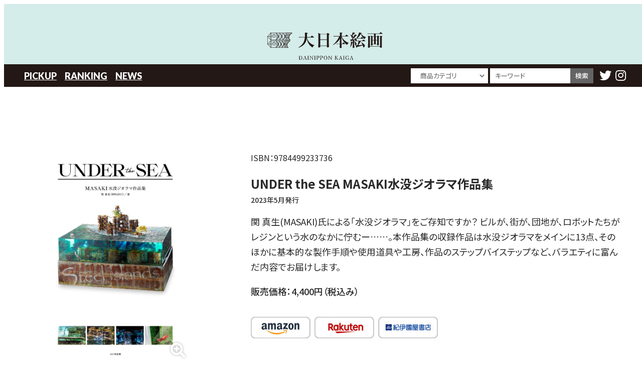

--- FILE ---
content_type: text/html; charset=UTF-8
request_url: https://kaiga.co.jp/publication/books/under-the-sea-masaki%E6%B0%B4%E6%B2%A1%E3%82%B8%E3%82%AA%E3%83%A9%E3%83%9E%E4%BD%9C%E5%93%81%E9%9B%86/
body_size: 32203
content:
<!DOCTYPE html>
<html lang="ja">
<!-- start header -->
<head>
    <meta charset="UTF-8" />
    <meta name="viewport" content="width=device-width, initial-scale=1" />
    <!-- description -->
    <meta name="description" content="大日本絵画はモデルグラフィックス,アーマーモデリング,スケールアヴィエーション,ミリタリー,絵本,えほんなどを出版" />
    <!-- icon -->
    <link rel="shortcut icon" href="https://kaiga.co.jp/wp-content/themes/dp/common/assets/favicon.ico" type="image/x-icon" />
    <link rel="apple-touch-icon" href="https://kaiga.co.jp/wp-content/themes/dp/common/assets/apple-touch-icon.png" />
    <link rel="apple-touch-icon" sizes="57x57" href="https://kaiga.co.jp/wp-content/themes/dp/common/assets/apple-touch-icon-57x57.png" />
    <link rel="apple-touch-icon" sizes="72x72" href="https://kaiga.co.jp/wp-content/themes/dp/common/assets/apple-touch-icon-72x72.png" />
    <link rel="apple-touch-icon" sizes="76x76" href="https://kaiga.co.jp/wp-content/themes/dp/common/assets/apple-touch-icon-76x76.png" />
    <link rel="apple-touch-icon" sizes="114x114" href="https://kaiga.co.jp/wp-content/themes/dp/common/assets/apple-touch-icon-114x114.png" />
    <link rel="apple-touch-icon" sizes="120x120" href="https://kaiga.co.jp/wp-content/themes/dp/common/assets/apple-touch-icon-120x120.png" />
    <link rel="apple-touch-icon" sizes="144x144" href="https://kaiga.co.jp/wp-content/themes/dp/common/assets/apple-touch-icon-144x144.png" />
    <link rel="apple-touch-icon" sizes="152x152" href="https://kaiga.co.jp/wp-content/themes/dp/common/assets/apple-touch-icon-152x152.png" />
    <link rel="apple-touch-icon" sizes="180x180" href="https://kaiga.co.jp/wp-content/themes/dp/common/assets/apple-touch-icon-180x180.png" />
    <!-- reset -->
    <link href="https://kaiga.co.jp/wp-content/themes/dp/common/css/reset.css" rel="stylesheet" type="text/css" />
    <!-- fontawesome -->
    <link href="https://kaiga.co.jp/wp-content/themes/dp/common/css/all.css" rel="stylesheet" type="text/css" />
    <!-- swiper -->
            <link rel="stylesheet" href="https://kaiga.co.jp/wp-content/themes/dp/common/css/swiper-bundle.min.css">
        <!-- Lightbox2 -->
            <link rel="stylesheet" href="https://kaiga.co.jp/wp-content/themes/dp/common/css/lightbox.min.css">
        <!-- ScrollHint -->
        <!-- style -->
    <link href="https://kaiga.co.jp/wp-content/themes/dp/style.css" rel="stylesheet" type="text/css">
    <!-- キャッシュ更新用 -->
    <link rel="stylesheet" href="https://kaiga.co.jp/wp-content/themes/dp/style.css?20260118-1504" type="text/css">
    <!-- wp_head start -->
    <title>UNDER the SEA MASAKI水没ジオラマ作品集 | 大日本絵画</title>
<meta name='robots' content='max-image-preview:large' />
<link rel='stylesheet' id='contact-form-7-css' href='https://kaiga.co.jp/wp-content/plugins/contact-form-7/includes/css/styles.css?ver=5.6.4' type='text/css' media='all' />
<link rel="https://api.w.org/" href="https://kaiga.co.jp/wp-json/" /><link rel="alternate" type="application/json" href="https://kaiga.co.jp/wp-json/wp/v2/publication/7553" /><link rel="canonical" href="https://kaiga.co.jp/publication/books/under-the-sea-masaki%e6%b0%b4%e6%b2%a1%e3%82%b8%e3%82%aa%e3%83%a9%e3%83%9e%e4%bd%9c%e5%93%81%e9%9b%86/" />
<link rel='shortlink' href='https://kaiga.co.jp/?p=7553' />
<link rel="alternate" type="application/json+oembed" href="https://kaiga.co.jp/wp-json/oembed/1.0/embed?url=https%3A%2F%2Fkaiga.co.jp%2Fpublication%2Fbooks%2Funder-the-sea-masaki%25e6%25b0%25b4%25e6%25b2%25a1%25e3%2582%25b8%25e3%2582%25aa%25e3%2583%25a9%25e3%2583%259e%25e4%25bd%259c%25e5%2593%2581%25e9%259b%2586%2F" />
<link rel="alternate" type="text/xml+oembed" href="https://kaiga.co.jp/wp-json/oembed/1.0/embed?url=https%3A%2F%2Fkaiga.co.jp%2Fpublication%2Fbooks%2Funder-the-sea-masaki%25e6%25b0%25b4%25e6%25b2%25a1%25e3%2582%25b8%25e3%2582%25aa%25e3%2583%25a9%25e3%2583%259e%25e4%25bd%259c%25e5%2593%2581%25e9%259b%2586%2F&#038;format=xml" />
<noscript><style>.lazyload[data-src]{display:none !important;}</style></noscript><style>.lazyload{background-image:none !important;}.lazyload:before{background-image:none !important;}</style>    <!-- wp_head end -->
</head><!-- end header -->

<body id="top" class="publication-template-default single single-publication postid-7553">
<script data-cfasync="false" data-no-defer="1">var ewww_webp_supported=false;</script>
  <!-- start site-header -->
  <div class="header-wrap">
    <header id="site-header">
        <h1><a href="https://kaiga.co.jp/"><img src="[data-uri]" alt="大日本絵画" data-src="https://kaiga.co.jp/wp-content/themes/dp/common/images/logo.svg" decoding="async" class="lazyload"><noscript><img src="https://kaiga.co.jp/wp-content/themes/dp/common/images/logo.svg" alt="大日本絵画" data-eio="l"></noscript></a></h1>
        <div class="button"><span></span><span></span><span></span></div>
        <nav class="menu">
            <div class="menu-wrap">
                <ul class="spMenu">
                    <li><a href="https://whiteserow55.sakura.ne.jp/"><li>ホーム</li></a></li>
                    	<li class="cat-item cat-item-40"><a href="https://kaiga.co.jp/genre/model-graphix/">Model Graphix</a>
</li>
	<li class="cat-item cat-item-41"><a href="https://kaiga.co.jp/genre/armour-modelling/">Armour Modelling</a>
</li>
	<li class="cat-item cat-item-42"><a href="https://kaiga.co.jp/genre/scale-aviation/">Scale Aviation</a>
</li>
	<li class="cat-item cat-item-43"><a href="https://kaiga.co.jp/genre/navy-yard/">Navy Yard</a>
</li>
	<li class="cat-item cat-item-2"><a href="https://kaiga.co.jp/genre/picture-book/">しかけえほん</a>
</li>
	<li class="cat-item cat-item-3"><a href="https://kaiga.co.jp/genre/model-military/">模型・ミリタリー書籍</a>
</li>
	<li class="cat-item cat-item-45"><a href="https://kaiga.co.jp/genre/limited-edition/">HP限定商品</a>
</li>
                                            <li><a href="https://kaiga.co.jp/#pickup">PICKUP</a></li>
                        <li><a href="https://kaiga.co.jp/#ranking">RANKING</a></li>
                        <li><a href="https://kaiga.co.jp/#news">NEWS</a></li>
                                        <li><a href="https://kaiga.co.jp/copyright/"><li>著作権の利用について</li></a></li>
<li><a href="https://kaiga.co.jp/company-profile/"><li>会社概要</li></a></li>
<li><a href="https://kaiga.co.jp/inquiry/"><li>お問い合わせ</li></a></li>
<li><a href="https://kaiga.co.jp/privacy-policy/"><li>プライバシーポリシー</li></a></li>
<li><a href="https://kaiga.co.jp/stores/"><li>常備店一覧</li></a></li>
                    <!-- <li><a href="https://kaiga.co.jp/copyright">著作権の利用について</a></li>
                    <li><a href="https://kaiga.co.jp/company-profile">会社概要</a></li>
                    <li><a href="https://kaiga.co.jp/inquiry">お問い合わせ</a></li>
                    <li><a href="https://kaiga.co.jp/privacy-policy">プライバシーポリシー</a></li> -->
                </ul>
            </div>
        </nav>
    </header>
    <nav>
        <div class="wrap">
            <ul id="global">
                                    <li><a href="https://kaiga.co.jp/#pickup">PICKUP</a></li>
                    <li><a href="https://kaiga.co.jp/#ranking">RANKING</a></li>
                    <li><a href="https://kaiga.co.jp/#news">NEWS</a></li>
                            </ul>
            <form role="search" method="get" class="search-form" action="https://kaiga.co.jp">
                <label>
                    <select name="post_type" id="post_type">
                        <option value="" selected hidden>商品カテゴリ</option>
                                                        <option value="40" >Model Graphix</option>
                                                        <option value="41" >Armour Modelling</option>
                                                        <option value="42" >Scale Aviation</option>
                                                        <option value="43" >Navy Yard</option>
                                                        <option value="2" >しかけえほん</option>
                                                        <option value="3" >模型・ミリタリー書籍</option>
                                                        <option value="45" >HP限定商品</option>
                                            </select>
                </label>
                <label>
                    <input type="search" class="search-field" placeholder="キーワード" value="" name="s" title="" /><input type="submit" class="search-submit" value="検索" />
                </label>
            </form>
            <ul id="sns">
                <li><a href="https://twitter.com/dainipponkaiga"><i class="fab fa-twitter"></i></a></li>
                <li><a href="https://www.instagram.com/dainihonkaiga/?r=nametag"><i class="fab fa-instagram"></i></a></li>
            </ul>
        </div>
    </nav>
</div>  <!-- end site-header -->
  <main>
    <!-- start sns -->
    <div class="wrap sns">
    <ul>
        <li><a href="https://twitter.com/dainipponkaiga"><i class="fab fa-twitter"></i></a></li>
        <li><a href="https://www.instagram.com/dainihonkaiga/?r=nametag"><i class="fab fa-instagram"></i></a></li>
    </ul>
</div>    <!-- end sns -->
    <section class="content-block single" id="under-the-sea-masaki%e6%b0%b4%e6%b2%a1%e3%82%b8%e3%82%aa%e3%83%a9%e3%83%9e%e4%bd%9c%e5%93%81%e9%9b%86">
              <!-- start book-content -->
        <div class="wrap book-content">
    <section class="book-img">
        <figure>                <a href="https://kaiga.co.jp/wp-content/uploads/2023/05/9784499233736.jpg" data-lightbox="fullimg"><img src="[data-uri]" alt="" data-src="https://kaiga.co.jp/wp-content/uploads/2023/05/9784499233736.jpg" decoding="async" class="lazyload" /><noscript><img src="https://kaiga.co.jp/wp-content/uploads/2023/05/9784499233736.jpg" alt="" data-eio="l" /></noscript></a>
                <!-- <img src="[data-uri]" alt="" data-src="https://kaiga.co.jp/wp-content/uploads/2023/05/9784499233736-265x375.jpg" decoding="async" class="lazyload" /><noscript><img src="https://kaiga.co.jp/wp-content/uploads/2023/05/9784499233736-265x375.jpg" alt="" data-eio="l" /></noscript> -->
                    </figure>
                    <p class="trial"><a href="https://kaiga.tameshiyo.me/9784499233736"><img src="[data-uri]" alt="" data-src="https://kaiga.co.jp/wp-content/themes/dp/common/assets/trial.jpg" decoding="async" class="lazyload"><noscript><img src="https://kaiga.co.jp/wp-content/themes/dp/common/assets/trial.jpg" alt="" data-eio="l"></noscript></a></p>
            </section>
    <section class="book-detail">
                            <p class="jan">ISBN：<span>9784499233736</span></p>
                <h3>UNDER the SEA MASAKI水没ジオラマ作品集            <!--  -->

                            <span>2023年5月発行</span>
            
        </h3>
                    <p>関 真生(MASAKI)氏による「水没ジオラマ」をご存知ですか？ ビルが、街が、団地が、ロボットたちがレジンという水のなかに佇むー……。本作品集の収録作品は水没ジオラマをメインに13点、そのほかに基本的な製作手順や使用道具や工房、作品のステップバイステップなど、バラエティに富んだ内容でお届けします。</p>
                            <!-- <p class="price">販売価格(税抜)：<span>4,000</span>円</p> -->
            <p class="tax">販売価格：<span>4,400</span>円（税込み）</p>
                            <ul class="shop flex">
                                    <li><a href="https://www.amazon.co.jp/UNDER-SEA-MASAKI%E6%B0%B4%E6%B2%A1%E3%82%B8%E3%82%AA%E3%83%A9%E3%83%9E%E4%BD%9C%E5%93%81%E9%9B%86-%E7%9C%9F%E7%94%9F-MASAKI/dp/4499233739/ref=sr_1_1?__mk_ja_JP=%E3%82%AB%E3%82%BF%E3%82%AB%E3%83%8A&crid=BC3BDZEY748N&keywords=9784499233736&qid=1684462073&s=books&sprefix=9784499233736%2Cstripbooks%2C335&sr=1-1"><img src="[data-uri]" alt="" data-src="https://kaiga.co.jp/wp-content/themes/dp/common/assets/amazon.jpg" decoding="async" class="lazyload"><noscript><img src="https://kaiga.co.jp/wp-content/themes/dp/common/assets/amazon.jpg" alt="" data-eio="l"></noscript></a></li>
                                                    <li><a href="https://books.rakuten.co.jp/rb/17476791/?l-id=search-c-item-text-01"><img src="[data-uri]" alt="" data-src="https://kaiga.co.jp/wp-content/themes/dp/common/assets/rakuten.jpg" decoding="async" class="lazyload"><noscript><img src="https://kaiga.co.jp/wp-content/themes/dp/common/assets/rakuten.jpg" alt="" data-eio="l"></noscript></a></li>
                                                    <li><a href="https://www.kinokuniya.co.jp/f/dsg-01-9784499233736"><img src="[data-uri]" alt="" data-src="https://kaiga.co.jp/wp-content/themes/dp/common/assets/kinokuniya.jpg" decoding="async" class="lazyload"><noscript><img src="https://kaiga.co.jp/wp-content/themes/dp/common/assets/kinokuniya.jpg" alt="" data-eio="l"></noscript></a></li>
                                				            </ul>
                <!-- stock -->
                    <!-- no stock -->
                <!-- //stock -->
    </section>
</div>
        <!-- end book-content -->
        <!-- start related -->
        <div class="wrap related-slide">
    <h3>関連商品</h3>
    <div class="swiper related">
        <div class="swiper-wrapper">
                            
                    <div class="swiper-slide">
                        <a href="https://kaiga.co.jp/publication/books/%e3%82%aa%e3%82%b9%e3%83%97%e3%83%ac%e3%82%a4%e4%b8%96%e7%95%8c%e3%81%ae%e6%88%a6%e8%bb%8a14-38%e5%bc%8f%e8%bb%bd%e9%a7%86%e9%80%90%e6%88%a6%e8%bb%8a%e3%83%98%e3%83%83%e3%83%84%e3%82%a1%e3%83%bc1944-1/">
                                                            <img src="[data-uri]" alt="" data-src="https://kaiga.co.jp/wp-content/uploads/2022/08/9784499227803.jpg" decoding="async" class="lazyload" /><noscript><img src="https://kaiga.co.jp/wp-content/uploads/2022/08/9784499227803.jpg" alt="" data-eio="l" /></noscript>
                                                        <div class="descwrap">
                                <h6 class="book">オスプレイ世界の戦車14 38式軽駆逐戦車ヘッツァー1944-1945</h6>
                                                                    <p class="publication">2002年4月発行</p>
                                                            </div>
                        </a>
                    </div>

                
                    <div class="swiper-slide">
                        <a href="https://kaiga.co.jp/publication/books/35%e5%88%86%e3%81%ae1%e3%82%b9%e3%82%b1%e3%83%bc%e3%83%ab%e3%81%ae%e8%bf%b7%e5%ae%ae%e7%89%a9%e8%aa%9e/">
                                                            <img src="[data-uri]" alt="" data-src="https://kaiga.co.jp/wp-content/uploads/2022/08/9784499228343.jpg" decoding="async" class="lazyload" /><noscript><img src="https://kaiga.co.jp/wp-content/uploads/2022/08/9784499228343.jpg" alt="" data-eio="l" /></noscript>
                                                        <div class="descwrap">
                                <h6 class="book">35分の1スケールの迷宮物語</h6>
                                                                    <p class="publication">2003年12月発行</p>
                                                            </div>
                        </a>
                    </div>

                
                    <div class="swiper-slide">
                        <a href="https://kaiga.co.jp/publication/books/%e4%b8%96%e7%95%8c%e3%81%ae%e9%a7%84%e3%81%a3%e4%bd%9c%e6%a9%9f-10/">
                                                            <img src="[data-uri]" alt="" data-src="https://kaiga.co.jp/wp-content/uploads/2022/08/9784499233484-300x320.jpg" decoding="async" class="lazyload" /><noscript><img src="https://kaiga.co.jp/wp-content/uploads/2022/08/9784499233484-300x320.jpg" alt="" data-eio="l" /></noscript>
                                                        <div class="descwrap">
                                <h6 class="book">世界の駄っ作機 10</h6>
                                                                    <p class="publication">2022年5月発行</p>
                                                            </div>
                        </a>
                    </div>

                
                    <div class="swiper-slide">
                        <a href="https://kaiga.co.jp/publication/books/%e3%83%99%e3%83%88%e3%83%8a%e3%83%a0-%e3%82%a8%e3%82%a2%e3%83%bc%e3%83%bb%e3%82%b3%e3%83%b3%e3%83%90%e3%83%83%e3%83%88-1964-1975-%e3%82%a2%e3%83%a1%e3%83%aa%e3%82%ab%e7%a9%ba%e8%bb%8d%e7%b7%a8/">
                                                            <img src="[data-uri]" alt="" data-src="https://kaiga.co.jp/wp-content/uploads/2024/05/9784499233989-300x320.jpg" decoding="async" class="lazyload" /><noscript><img src="https://kaiga.co.jp/wp-content/uploads/2024/05/9784499233989-300x320.jpg" alt="" data-eio="l" /></noscript>
                                                        <div class="descwrap">
                                <h6 class="book">ベトナム エアー・コンバット 1964-1975 アメリカ空軍編</h6>
                                                                    <p class="publication">2024年5月発行</p>
                                                            </div>
                        </a>
                    </div>

                
                    <div class="swiper-slide">
                        <a href="https://kaiga.co.jp/publication/books/%e3%83%9e%e3%82%b7%e3%83%bc%e3%83%8d%e3%83%b3%e3%82%af%e3%83%aa%e3%83%bc%e3%82%ac%e3%83%bcvol-2-%e3%82%af%e3%83%ad%e3%83%8b%e3%82%af%e3%83%ab%e3%82%a8%e3%83%b3%e3%82%b5%e3%82%a4%e3%82%af%e3%83%ad/">
                                                            <img src="[data-uri]" alt="" data-src="https://kaiga.co.jp/wp-content/uploads/2022/08/9784499228756.jpg" decoding="async" class="lazyload" /><noscript><img src="https://kaiga.co.jp/wp-content/uploads/2022/08/9784499228756.jpg" alt="" data-eio="l" /></noscript>
                                                        <div class="descwrap">
                                <h6 class="book">マシーネンクリーガーvol.2/クロニクル&#038;エンサイクロペディア</h6>
                                                                    <p class="publication">2005年10月発行</p>
                                                            </div>
                        </a>
                    </div>

                
                    <div class="swiper-slide">
                        <a href="https://kaiga.co.jp/publication/books/%e3%82%aa%e3%82%b9%e3%83%97%e3%83%ac%e3%82%a4%e4%b8%96%e7%95%8c%e3%81%ae%e6%88%a6%e9%97%98%e6%a9%9f%e3%82%a8%e3%83%bc%e3%82%b918-%e8%a5%bf%e9%83%a8%e6%88%a6%e7%b7%9a%e3%81%ae%e3%83%95%e3%82%a9/">
                                                            <img src="[data-uri]" alt="" data-src="https://kaiga.co.jp/wp-content/uploads/2022/08/9784499227674.jpg" decoding="async" class="lazyload" /><noscript><img src="https://kaiga.co.jp/wp-content/uploads/2022/08/9784499227674.jpg" alt="" data-eio="l" /></noscript>
                                                        <div class="descwrap">
                                <h6 class="book">オスプレイ世界の戦闘機エース18 西部戦線のフォッケウルフFw190エース</h6>
                                                                    <p class="publication">2002年2月発行</p>
                                                            </div>
                        </a>
                    </div>

                
                    <div class="swiper-slide">
                        <a href="https://kaiga.co.jp/publication/books/%e3%82%a8%e3%82%a2%e3%83%ad%e3%83%bb%e3%83%87%e3%82%a3%e3%83%86%e3%83%bc%e3%83%ab3-f15j-dj%e3%82%a4%e3%83%bc%e3%82%b0%e3%83%ab/">
                                                            <img src="[data-uri]" alt="画像準備中" data-src="https://kaiga.co.jp/wp-content/themes/dp/common/assets/thumbnail.jpg" decoding="async" class="lazyload"><noscript><img src="https://kaiga.co.jp/wp-content/themes/dp/common/assets/thumbnail.jpg" alt="画像準備中" data-eio="l"></noscript>
                                                        <div class="descwrap">
                                <h6 class="book">エアロ・ディテール3 F15J/DJイーグル</h6>
                                                                    <p class="publication"></p>
                                                            </div>
                        </a>
                    </div>

                
                    <div class="swiper-slide">
                        <a href="https://kaiga.co.jp/publication/books/%e3%82%ac%e3%83%b3%e3%83%80%e3%83%a0%e3%82%a2%e3%83%bc%e3%82%ab%e3%82%a4%e3%83%b4%e3%82%b9%e3%80%8e%e3%82%ac%e3%83%b3%e3%83%80%e3%83%a0%e3%83%bb%e3%82%bb%e3%83%b3%e3%83%81%e3%83%8d%e3%83%ab%e3%80%8f/">
                                                            <img src="[data-uri]" alt="" data-src="https://kaiga.co.jp/wp-content/uploads/2022/08/9784499232500-300x320.jpg" decoding="async" class="lazyload" /><noscript><img src="https://kaiga.co.jp/wp-content/uploads/2022/08/9784499232500-300x320.jpg" alt="" data-eio="l" /></noscript>
                                                        <div class="descwrap">
                                <h6 class="book">ガンダムアーカイヴス『ガンダム・センチネル』編</h6>
                                                                    <p class="publication">2018年11月発行</p>
                                                            </div>
                        </a>
                    </div>

                
                    <div class="swiper-slide">
                        <a href="https://kaiga.co.jp/publication/books/%e5%b7%a1%e6%b4%8b%e8%89%a6%e4%b8%89%e5%9b%bd%e5%8f%b2-%e6%a8%a1%e5%9e%8b%e3%81%a7%e8%a6%8b%e3%82%8b%e6%97%a5%e7%b1%b3%e8%8b%b1%e3%81%ae%e6%9d%a1%e7%b4%84%e5%9e%8b%e5%b7%a1%e6%b4%8b%e8%89%a6/">
                                                            <img src="[data-uri]" alt="" data-src="https://kaiga.co.jp/wp-content/uploads/2024/11/9784499234146-300x320.jpg" decoding="async" class="lazyload" /><noscript><img src="https://kaiga.co.jp/wp-content/uploads/2024/11/9784499234146-300x320.jpg" alt="" data-eio="l" /></noscript>
                                                        <div class="descwrap">
                                <h6 class="book">巡洋艦三国史 模型で見る日米英の条約型巡洋艦</h6>
                                                                    <p class="publication">2024年11月発行</p>
                                                            </div>
                        </a>
                    </div>

                
                    <div class="swiper-slide">
                        <a href="https://kaiga.co.jp/publication/books/%e3%83%99%e3%83%88%e3%83%8a%e3%83%a0%e8%88%aa%e7%a9%ba%e6%88%a6/">
                                                            <img src="[data-uri]" alt="画像準備中" data-src="https://kaiga.co.jp/wp-content/themes/dp/common/assets/thumbnail.jpg" decoding="async" class="lazyload"><noscript><img src="https://kaiga.co.jp/wp-content/themes/dp/common/assets/thumbnail.jpg" alt="画像準備中" data-eio="l"></noscript>
                                                        <div class="descwrap">
                                <h6 class="book">ベトナム航空戦</h6>
                                                                    <p class="publication"></p>
                                                            </div>
                        </a>
                    </div>

                
                    <div class="swiper-slide">
                        <a href="https://kaiga.co.jp/publication/books/%e3%83%9e%e3%82%b7%e3%83%bc%e3%83%8d%e3%83%b3%e3%82%af%e3%83%aa%e3%83%bc%e3%82%ac%e3%83%bcvol-1/">
                                                            <img src="[data-uri]" alt="" data-src="https://kaiga.co.jp/wp-content/uploads/2022/08/9784499228251.jpg" decoding="async" class="lazyload" /><noscript><img src="https://kaiga.co.jp/wp-content/uploads/2022/08/9784499228251.jpg" alt="" data-eio="l" /></noscript>
                                                        <div class="descwrap">
                                <h6 class="book">マシーネンクリーガーvol.1</h6>
                                                                    <p class="publication">2003年9月発行</p>
                                                            </div>
                        </a>
                    </div>

                
                    <div class="swiper-slide">
                        <a href="https://kaiga.co.jp/publication/books/dvd%e3%83%96%e3%83%83%e3%82%af6-%e3%82%af%e3%83%ab%e3%82%b9%e3%82%af%e6%88%a61943/">
                                                            <img src="[data-uri]" alt="" data-src="https://kaiga.co.jp/wp-content/uploads/2022/08/9784499228954.jpg" decoding="async" class="lazyload" /><noscript><img src="https://kaiga.co.jp/wp-content/uploads/2022/08/9784499228954.jpg" alt="" data-eio="l" /></noscript>
                                                        <div class="descwrap">
                                <h6 class="book">DVDブック6 クルスク戦1943</h6>
                                                                    <p class="publication">2005年11月発行</p>
                                                            </div>
                        </a>
                    </div>

                                            
        </div>
        <div class="swiper-button-next"></div>
        <div class="swiper-button-prev"></div>
    </div>
</div>        <!-- end related -->
          </section>
  </main>
  <!-- start footer -->
  <footer id="site-footer">
    <div class="wrap">
        <nav>
            <ul>
				<li><a href="https://kaiga.co.jp/stores">常備店一覧</a></li>
                <li><a href="https://kaiga.co.jp/privacy-policy">プライバシーポリシー</a></li>
                <li><a href="https://kaiga.co.jp/copyright">著作権の利用について</a></li>
                <li><a href="https://kaiga.co.jp/company-profile">会社概要</a></li>
                <li><a href="https://kaiga.co.jp/inquiry">お問い合わせ</a></li>
            </ul>
        </nav><small><i class="fa fa-copyright"></i>2005 株式会社大日本絵画</small>
    </div>
    <p id="return"><a href="#"><i class="fas fa-chevron-circle-up"></i></a></p>
</footer>  <!-- end footer -->
  <!-- start optional -->
  <!-- optinal -->
<script src="https://ajax.googleapis.com/ajax/libs/jquery/3.6.0/jquery.min.js"></script>
<script src="https://kaiga.co.jp/wp-content/themes/dp/common/js/script.js"></script>
  <script src="https://kaiga.co.jp/wp-content/themes/dp/common/js/swiper-bundle.min.js"></script>
  <script src="https://kaiga.co.jp/wp-content/themes/dp/common/js/lightbox.min.js"></script>
  <script>
    /* related */
    var swiper = new Swiper(".related", {
      slidesPerView: 2,
      spaceBetween: 10,
      breakpoints: {
        576: {
          slidesPerView: 3,
          spaceBetween: 20,
        },
        768: {
          slidesPerView: 4,
          spaceBetween: 30,
        },
        992: {
          slidesPerView: 5,
          spaceBetween: 30,
        },
        1200: {
          slidesPerView: 5,
          spaceBetween: 50,
        },
      },
      centeredSlides: true,
      autoplay: {
        delay: 3000,
      },
      loop: true,
      navigation: {
        nextEl: ".swiper-button-next",
        prevEl: ".swiper-button-prev",
      },
    });
  </script>
<!-- wp_footer start -->
<script type='text/javascript' id='eio-lazy-load-js-before'>
var eio_lazy_vars = {"exactdn_domain":"","skip_autoscale":0,"threshold":0};
</script>
<script type='text/javascript' src='https://kaiga.co.jp/wp-content/plugins/ewww-image-optimizer/includes/lazysizes.min.js?ver=692' id='eio-lazy-load-js'></script>
<script type='text/javascript' src='https://kaiga.co.jp/wp-content/plugins/contact-form-7/includes/swv/js/index.js?ver=5.6.4' id='swv-js'></script>
<script type='text/javascript' id='contact-form-7-js-extra'>
/* <![CDATA[ */
var wpcf7 = {"api":{"root":"https:\/\/kaiga.co.jp\/wp-json\/","namespace":"contact-form-7\/v1"}};
/* ]]> */
</script>
<script type='text/javascript' src='https://kaiga.co.jp/wp-content/plugins/contact-form-7/includes/js/index.js?ver=5.6.4' id='contact-form-7-js'></script>
<!-- wp_footer end -->  <!-- end optional -->
</body>

</html>

--- FILE ---
content_type: text/css
request_url: https://kaiga.co.jp/wp-content/themes/dp/style.css
body_size: 58230
content:
@charset "UTF-8";
/* css Document */
/* snippet import */
/* rem */
/********************************

Google Fonts

font-family: 'Anton', sans-serif;
font-family: 'Noto Sans', sans-serif;
font-family: 'Noto Sans JP', sans-serif;
font-family: 'Noto Serif JP', serif;

********************************/
@import url("https://fonts.googleapis.com/css2?family=Anton&family=Noto+Sans+JP:wght@400;500;700&family=Noto+Serif+JP:wght@400;600&family=Amiri:wght@400;700&family=Lato:wght@700;900&display=swap");
/* =============================================
 html
============================================= */
.none {
  display: none;
}

html,
body {
  height: 100%;
}

body > footer {
  position: sticky;
  top: 100vh;
}

/* =============================================
 body
============================================= */
body {
  -webkit-font-feature-settings: "palt";
          font-feature-settings: "palt";
  color: rgb(41, 41, 41);
}

/* =============================================
 common
============================================= */
img {
  -o-object-fit: cover;
  object-fit: cover;
  max-width: 100%;
  height: auto;
  vertical-align: bottom;
}

figure {
  -ms-flex-negative: 0;
      flex-shrink: 0;
}
figure img {
  -ms-flex-negative: 0;
      flex-shrink: 0;
}

ul {
  margin: 0;
  padding: 0;
}
ul li {
  list-style: none;
}

hr {
  border: none;
  background: -webkit-gradient(linear, left top, right top, from(rgba(255, 255, 255, 0)), color-stop(rgb(255, 255, 255)), to(rgba(255, 255, 255, 0)));
  background: linear-gradient(to right, rgba(255, 255, 255, 0), rgb(255, 255, 255), rgba(255, 255, 255, 0));
  height: 3px;
}

a {
  cursor: pointer;
}

/*-- stretched-link --*/
.stretched__link::before {
  position: absolute;
  top: 0;
  right: 0;
  bottom: 0;
  left: 0;
  z-index: 1;
  pointer-events: auto;
  content: "";
  background-color: rgba(0, 0, 0, 0);
}

.position__relative {
  position: relative !important;
}

/* br */
.br_be::before {
  content: "\a";
  white-space: pre;
}

.br_af::after {
  content: "\a";
  white-space: pre;
}

/*-- clesrfix --*/
.clearfix:before,
.clearfix:after {
  content: "";
  display: table;
}

.clearfix:after {
  clear: both;
}

/* pointer-events */
.non-event {
  pointer-events: none;
}

/* position fix */
.is__fixed {
  position: fixed;
  top: 0;
  left: 0;
  z-index: 2;
}

/* tel */
a[href^="tel:"] {
  pointer-events: none;
}

/* xxl 1400px and up */
/* xl 1200px and up */
/* lg 992px and up */
/* md 768px and up */
/* sm 576px and up */
@media screen and (max-width: 767px) {
  a[href^="tel:"] {
    pointer-events: auto;
  }
}
/* xs 575px and down */
/* search-highlight */
.search-highlight {
  background: yellow;
}

/* return */
#return {
  position: fixed;
  right: 10px;
  z-index: 2;
  opacity: 0;
  -webkit-transform: translateY(100px);
          transform: translateY(100px);
}
#return a {
  font-size: 2.875rem;
  color: rgb(220, 220, 220);
  -webkit-transition: all 0.3s;
  transition: all 0.3s;
}
#return.UpMove {
  -webkit-animation: UpAnime 0.5s forwards;
  animation: UpAnime 0.5s forwards;
}

@-webkit-keyframes UpAnime {
  from {
    opacity: 0;
    -webkit-transform: translateY(100px);
            transform: translateY(100px);
  }
  to {
    opacity: 1;
    -webkit-transform: translateY(0);
            transform: translateY(0);
  }
}
@keyframes UpAnime {
  from {
    opacity: 0;
    -webkit-transform: translateY(100px);
            transform: translateY(100px);
  }
  to {
    opacity: 1;
    -webkit-transform: translateY(0);
            transform: translateY(0);
  }
}
#return.DownMove {
  -webkit-animation: DownAnime 0.5s forwards;
  animation: DownAnime 0.5s forwards;
}

@-webkit-keyframes DownAnime {
  from {
    opacity: 1;
    -webkit-transform: translateY(0);
            transform: translateY(0);
  }
  to {
    opacity: 1;
    -webkit-transform: translateY(100px);
            transform: translateY(100px);
  }
}
@keyframes DownAnime {
  from {
    opacity: 1;
    -webkit-transform: translateY(0);
            transform: translateY(0);
  }
  to {
    opacity: 1;
    -webkit-transform: translateY(100px);
            transform: translateY(100px);
  }
}
body {
  font-size: 1rem;
  font-family: "Noto Sans JP", sans-serif;
  font-weight: 400;
}
body.fixed {
  /* width: 100%;
      height: 100%;
      position: fixed; */
}
body.post-type-archive-writer .pager {
  padding: 50px 30px 0;
}

.wrap {
  max-width: 1200px;
  margin: auto;
}

/* pager */
.pager {
  padding: 20px 30px 30px;
  display: -webkit-box;
  display: -ms-flexbox;
  display: flex;
  -webkit-box-pack: center;
      -ms-flex-pack: center;
          justify-content: center;
  background-color: #fff;
}
.pager .before {
  margin-right: 1em;
}
.pager .page-numbers {
  display: -webkit-box;
  display: -ms-flexbox;
  display: flex;
  -webkit-box-pack: center;
      -ms-flex-pack: center;
          justify-content: center;
}
.pager .page-numbers li {
  border: none !important;
  padding: 0 !important;
  text-indent: 0 !important;
  overflow: visible !important;
  width: auto;
  margin-right: 1em !important;
  margin-bottom: 0;
  line-height: 1.5rem;
}
.pager .page-numbers li .page-numbers.current {
  background-color: rgb(35, 24, 21);
  border-radius: 2rem;
  color: rgb(255, 255, 255);
  width: 1.7rem;
  height: 1.7rem;
  position: relative;
  z-index: 10;
}
.pager .page-numbers li:first-child .page-numbers {
  margin-left: 0.5em;
}
.pager .page-numbers li:first-child .page-numbers.current {
  margin-right: 1em;
}
.pager .page-numbers li:last-child {
  margin-right: 0 !important;
}
.pager .page-numbers li:last-child .page-numbers.current {
  margin-right: -1em;
}
.pager .next {
  margin-left: 1em;
}
.pager .next svg {
  -webkit-transform: rotate(180deg);
          transform: rotate(180deg);
  -webkit-transform-origin: center center;
          transform-origin: center center;
}

/* sp menu */
.button {
  position: fixed;
  z-index: 9999;
  top: 10px;
  right: 10px;
  cursor: pointer;
  width: 50px;
  height: 50px;
}
.button span {
  display: inline-block;
  -webkit-transition: all 0.4s;
  transition: all 0.4s;
  position: absolute;
  left: 14px;
  height: 3px;
  border-radius: 2px;
  background-color: #666;
  width: 45%;
}
.button span:nth-of-type(1) {
  top: 15px;
}
.button span:nth-of-type(2) {
  top: 23px;
}
.button span:nth-of-type(3) {
  top: 31px;
}
.button.active span:nth-of-type(1) {
  top: 18px;
  left: 18px;
  -webkit-transform: translateY(6px) rotate(-45deg);
          transform: translateY(6px) rotate(-45deg);
  width: 30%;
}
.button.active span:nth-of-type(2) {
  opacity: 0;
}
.button.active span:nth-of-type(3) {
  top: 30px;
  left: 18px;
  -webkit-transform: translateY(-6px) rotate(45deg);
          transform: translateY(-6px) rotate(45deg);
  width: 30%;
}

.menu {
  padding: 0;
  position: fixed;
  z-index: 999;
  top: 0;
  right: -120%;
  width: 100%;
  height: 100vh;
  background: rgba(0, 0, 0, 0.85);
  -webkit-transition: all 0.6s;
  transition: all 0.6s;
}
.menu.open {
  right: 0;
}
.menu .menu-wrap {
  position: fixed;
  z-index: 999;
  width: 100%;
  height: 100vh;
  overflow: auto;
  -webkit-overflow-scrolling: touch;
}
.menu .menu-wrap ul {
  width: 100%;
  position: absolute;
  z-index: 999;
  top: 5%;
  left: 50%;
  -webkit-transform: translateX(-50%);
          transform: translateX(-50%);
}
.menu .menu-wrap ul li {
  text-align: center;
}
.menu .menu-wrap ul li a {
  display: block;
  padding: 0.5rem;
  color: rgb(255, 255, 255);
}

/*  */
.header-wrap {
  height: 165px;
  width: 100%;
  position: fixed;
  z-index: 999;
}
@-webkit-keyframes DownHead {
  from {
    opacity: 0;
    -webkit-transform: translateY(-45px);
            transform: translateY(-45px);
  }
  to {
    opacity: 1;
    -webkit-transform: translateY(0);
            transform: translateY(0);
  }
}
@keyframes DownHead {
  from {
    opacity: 0;
    -webkit-transform: translateY(-45px);
            transform: translateY(-45px);
  }
  to {
    opacity: 1;
    -webkit-transform: translateY(0);
            transform: translateY(0);
  }
}
header {
  height: 120px;
  background-color: rgb(212, 236, 234);
  padding-top: 35px;
}
header .button {
  display: none;
}
header h1 {
  text-align: center;
}
header h1 a img {
  width: 230px;
}

nav {
  height: 45px;
  background-color: rgb(35, 24, 21);
}
nav .wrap {
  height: 100%;
  display: -webkit-box;
  display: -ms-flexbox;
  display: flex;
  -webkit-box-align: center;
      -ms-flex-align: center;
          align-items: center;
}
nav .wrap ul {
  display: -webkit-box;
  display: -ms-flexbox;
  display: flex;
}
nav .wrap ul#global li {
  margin-right: 2.5rem;
}
nav .wrap ul#global li a {
  font-size: 1.375rem;
  font-family: "Lato", sans-serif;
  font-weight: 900;
  color: rgb(255, 255, 255);
}
nav .wrap form {
  margin-left: auto;
  display: -webkit-box;
  display: -ms-flexbox;
  display: flex;
}
nav .wrap form label,
nav .wrap form input,
nav .wrap form select {
  border: none;
  height: 34px;
  background-color: rgb(255, 255, 255);
  font-size: 0.8125rem;
  font-family: "Noto Sans JP", sans-serif;
  font-weight: 500;
  margin-right: 0.3em;
}
nav .wrap form ::-webkit-input-placeholder {
  color: rgb(120, 120, 120);
}
nav .wrap form ::-moz-placeholder {
  color: rgb(120, 120, 120);
}
nav .wrap form :-ms-input-placeholder {
  color: rgb(120, 120, 120);
}
nav .wrap form ::-ms-input-placeholder {
  color: rgb(120, 120, 120);
}
nav .wrap form ::placeholder {
  color: rgb(120, 120, 120);
}
nav .wrap form input {
  padding: 2px 15px 5px 15px;
  margin-right: 0;
}
nav .wrap form select {
  width: 200px;
  overflow: hidden;
  text-overflow: ellipsis;
  white-space: nowrap;
  color: rgb(120, 120, 120);
  -moz-appearance: menulist;
  -webkit-appearance: menulist;
  padding: 5px 15px 5px 15px;
}
nav .wrap form input[type=submit] {
  background-color: rgb(100, 100, 100);
  color: rgb(255, 255, 255);
}
nav .wrap ul#sns li {
  margin-left: 1.2rem;
}
nav .wrap ul#sns li a {
  font-size: 1.75rem;
  color: rgb(255, 255, 255);
  line-height: 1;
}

main .sns {
  display: none;
}
main .content-block {
  padding: 3rem 30px;
}
main .content-block .swiper .swiper-button-prev:after {
  content: "\f053";
  font-family: "Font Awesome 5 Free";
  font-weight: 900;
  color: rgba(255, 255, 255, 0.8);
  font-size: 2.5625rem;
  margin-left: 2rem;
}
main .content-block .swiper .swiper-button-next:after {
  content: "\f054";
  font-family: "Font Awesome 5 Free";
  font-weight: 900;
  color: rgba(255, 255, 255, 0.8);
  font-size: 2.5625rem;
  margin-right: 2rem;
}
main .content-block .swiper .swiper-wrapper .swiper-slide .desc {
  position: absolute;
  bottom: 0;
  width: 100%;
  height: 45px;
  line-height: 45px;
  color: rgb(255, 255, 255);
  padding: 10px 30px;
  display: -webkit-box;
  display: -ms-flexbox;
  display: flex;
  -webkit-box-pack: center;
      -ms-flex-pack: center;
          justify-content: center;
  -webkit-box-align: center;
      -ms-flex-align: center;
          align-items: center;
  font-size: 1.125rem;
  overflow: hidden;
  text-overflow: ellipsis;
  white-space: nowrap;
}
main .content-block .swiper .swiper-wrapper .swiper-slide .desc.slide1 {
  background-color: rgba(234, 97, 67, 0.9);
}
main .content-block .swiper .swiper-wrapper .swiper-slide .desc.slide2 {
  background-color: rgba(0, 181, 201, 0.9);
}
main .content-block .swiper .swiper-wrapper .swiper-slide .desc.slide3 {
  background-color: rgba(155, 165, 88, 0.9);
}
main .content-block h2 {
  text-align: center;
  font-size: 2.375rem;
  font-family: "Lato", sans-serif;
  font-weight: 900;
  margin-bottom: 2rem;
}
main .content-block .flex {
  display: -webkit-box;
  display: -ms-flexbox;
  display: flex;
  -ms-flex-wrap: wrap;
      flex-wrap: wrap;
}
main .content-block .item {
  display: block;
  border: 1px solid rgb(35, 24, 21);
  padding: 30px 25px 25px;
  width: calc((100% - 120px) / 5 - 1px);
  margin-right: 30px;
  margin-bottom: 30px;
}
main .content-block .item:nth-of-type(5n) {
  margin-right: 0;
}
main .content-block .item a img {
  display: block;
  margin: auto;
  margin-bottom: 20px;
}
main .content-block .item a .datail {
  position: sticky;
  top: 100vh;
}
main .content-block .item a .datail .book {
  font-size: 1rem;
  overflow: hidden;
  text-overflow: ellipsis;
  white-space: nowrap;
}
main .content-block .item a .datail .publication {
  font-size: 0.875rem;
  overflow: hidden;
  text-overflow: ellipsis;
  white-space: nowrap;
}
main .content-block#page-header {
  padding: 0;
}
main .content-block#pickup ul.tab {
  position: relative;
  -webkit-box-pack: center;
      -ms-flex-pack: center;
          justify-content: center;
  font-weight: 500;
  font-size: 1.125rem;
  margin-bottom: 2rem;
}
main .content-block#pickup ul.tab li {
  cursor: pointer;
  margin-right: 4rem;
}
main .content-block#pickup ul.tab li:last-of-type {
  margin-right: 0;
}
main .content-block#pickup ul span {
  background-color: rgb(35, 24, 21);
  height: 1px;
  display: block;
  position: absolute;
  width: 30px;
  left: 0;
  bottom: -4px;
}
main .content-block#pickup .content ul {
  display: none;
}
main .content-block#pickup .content ul.active {
  display: -webkit-box;
  display: -ms-flexbox;
  display: flex;
}
main .content-block#pickup .content ul li a img {
  aspect-ratio: 1/1.2;
}
main .content-block#pickup .content ul li .titleWrap {
  position: sticky;
  top: 100vh;
}
main .content-block#pickup .content ul li .titleWrap h6 {
  overflow: hidden;
  text-overflow: ellipsis;
  white-space: nowrap;
}
main .content-block#pickup .content ul li .titleWrap p {
  overflow: hidden;
  text-overflow: ellipsis;
  white-space: nowrap;
}
main .content-block#ranking {
  background-color: rgb(241, 241, 241);
}
main .content-block#ranking ul {
  counter-reset: number 0;
}
main .content-block#ranking ul li {
  background-color: rgb(255, 255, 255);
  position: relative;
}
main .content-block#ranking ul li a img {
  aspect-ratio: 1/1.2;
}
main .content-block#ranking ul li::before {
  font-family: "Amiri", serif;
  font-weight: 400;
  font-size: 2.875rem;
  color: rgb(230, 0, 18);
  counter-increment: number 1;
  content: counter(number) " ";
  position: absolute;
  top: -2rem;
  left: 1rem;
}
main .content-block#ranking ul li .titleWrap {
  position: sticky;
  top: 100vh;
}
main .content-block#ranking ul li .titleWrap h6 {
  overflow: hidden;
  text-overflow: ellipsis;
  white-space: nowrap;
}
main .content-block#ranking ul li .titleWrap p {
  overflow: hidden;
  text-overflow: ellipsis;
  white-space: nowrap;
}
main .content-block#news h2 {
  position: relative;
}
main .content-block#news h2 a {
  font-family: "Amiri", serif;
  font-weight: 700;
  font-size: 1.5rem;
  color: rgb(230, 0, 18);
  position: absolute;
  right: 0;
}
main .content-block#news ul li {
  overflow: hidden;
  text-overflow: ellipsis;
  white-space: nowrap;
  text-indent: -7rem;
  width: calc((100% - 30px) / 2 - 1px);
  border-bottom: 1px solid rgb(220, 220, 220);
  padding: 1rem 1rem 1rem 8rem;
  margin-right: 30px;
}
main .content-block#news ul li:nth-of-type(2n) {
  margin-right: 0;
}
main .content-block#news ul li:first-of-type {
  border-top: 1px solid rgb(220, 220, 220);
}
main .content-block#news ul li:nth-of-type(2) {
  border-top: 1px solid rgb(220, 220, 220);
}
main .content-block#news ul li a span {
  padding-right: 1.65rem;
  color: rgb(230, 0, 18);
}
main .content-block#news ul li a span.new {
  padding-right: 0.25rem;
}
main .content-block#banner a {
  width: calc((100% - 50px) / 3 - 1px);
  margin-bottom: 25px;
  margin-right: 25px;
}
main .content-block#banner a:nth-of-type(3n) {
  margin-right: 0;
}
main .content-block.category h2 {
  font-family: "Noto Sans JP", sans-serif;
  font-size: 1.5rem;
  text-align: left;
  margin-bottom: 4rem;
}
main .content-block.category h2 span {
  display: block;
  border-bottom: 7px solid rgb(183, 192, 203);
  position: relative;
  top: 7px;
  width: 60px;
}
main .content-block.category h2 span::before {
  content: "";
  display: block;
  border-bottom: 7px solid rgb(244, 208, 93);
  width: 20px;
  position: absolute;
  left: 0;
  bottom: -7px;
}
main .content-block.category h2 span::after {
  content: "";
  display: block;
  border-bottom: 7px solid rgb(186, 227, 249);
  width: 20px;
  position: absolute;
  right: 0;
}
main .content-block.category .item {
  border: none;
  padding: 0;
  width: 18%;
  width: calc((100% - 150px) / 6 - 1px);
  margin-bottom: 50px;
}
main .content-block.category .item:nth-of-type(5n) {
  margin-right: 30px;
}
main .content-block.category .item:nth-of-type(6n) {
  margin-right: 0;
}
main .content-block.category .item a img {
  margin-bottom: 10px;
}
main .content-block.category .item a .plice {
  font-size: 0.875rem;
}
main .content-block.category .newslist {
  margin-bottom: 3rem;
}
main .content-block.single {
  padding-top: 7rem;
  padding-bottom: 7rem;
}
main .content-block.single .book-content {
  display: -webkit-box;
  display: -ms-flexbox;
  display: flex;
  margin-bottom: 3rem;
}
main .content-block.single .book-content .book-img {
  -ms-flex-negative: 0;
      flex-shrink: 0;
  margin-right: 5rem;
}
main .content-block.single .book-content .book-img figure {
  margin-bottom: 1.5rem;
  position: relative;
}
main .content-block.single .book-content .book-img figure img {
  max-width: 300px;
  height: auto;
}
main .content-block.single .book-content .book-img figure img.dummy {
  position: relative;
  z-index: 2;
}
main .content-block.single .book-content .book-img figure::before {
  display: inline-block;
  position: absolute;
  bottom: 10px;
  right: 10px;
  content: "\f00e";
  font-family: "Font Awesome 5 Free";
  font-weight: 900;
  font-size: 30px;
  color: rgb(255, 255, 255);
  text-shadow: 0px 0px 5px rgba(0, 0, 0, 0.3);
  z-index: 1;
}
main .content-block.single .book-content .book-img .trial {
  text-align: right;
}
main .content-block.single .book-content .book-detail .jan {
  font-size: 1rem;
  margin-bottom: 0.5rem;
}
main .content-block.single .book-content .book-detail h3 {
  font-size: 1.5rem;
  line-height: 1.2;
  font-weight: 700;
  margin-bottom: 1rem;
}
main .content-block.single .book-content .book-detail h3 span {
  font-size: 0.875rem;
  font-weight: 500;
}
main .content-block.single .book-content .book-detail h3 span::before {
  content: "\a";
  white-space: pre;
}
main .content-block.single .book-content .book-detail p {
  font-size: 1.125rem;
  line-height: 1.7;
  margin-bottom: 1.5rem;
}
main .content-block.single .book-content .book-detail .price {
  font-size: 1.125rem;
  line-height: 1.2;
  font-weight: 700;
  margin-bottom: 1rem;
}
main .content-block.single .book-content .book-detail .tax {
  font-size: 1.125rem;
  line-height: 1.2;
  font-weight: 500;
  margin-bottom: 2.5rem;
}
main .content-block.single .book-content .book-detail .shop {
  --height: 43px;
  --width: 119px;
  --gap: 0.5em;
  display: grid;
  grid-template-rows: repeat(auto-fill, var(--height));
  grid-template-columns: repeat(auto-fill, var(--width));
  gap: var(--gap);
  margin-bottom: 3rem;
}
main .content-block.single .book-content .book-detail .shop li {
  /* margin-right: 0.5rem; */
}
main .content-block.single .related-slide {
  border-top: 1px solid rgb(35, 24, 21);
  padding-top: 2rem;
}
main .content-block.single .related-slide h3 {
  font-family: "Noto Sans JP", sans-serif;
  font-size: 1.3125rem;
  font-weight: 700;
  text-align: center;
  margin-bottom: 3rem;
}
main .content-block.single .related-slide .related .swiper-slide a img {
  margin-bottom: 1rem;
  aspect-ratio: 1/1;
}
main .content-block.single .related-slide .related .swiper-slide a .descwrap {
  position: sticky;
  top: 100vh;
}
main .content-block.single .related-slide .related .swiper-slide a h6 {
  font-size: 1rem;
  overflow: hidden;
  text-overflow: ellipsis;
  white-space: nowrap;
}
main .content-block.single .related-slide .related .swiper-slide a p {
  font-size: 0.875rem;
  overflow: hidden;
  text-overflow: ellipsis;
  white-space: nowrap;
  position: -webkit-sticky;
}
main .content-block.single .news-content {
  line-height: 1.75;
}
main .content-block.single .news-content h1,
main .content-block.single .news-content h2,
main .content-block.single .news-content h3,
main .content-block.single .news-content h4,
main .content-block.single .news-content h5,
main .content-block.single .news-content h6 {
  margin-bottom: 2rem;
  text-align: left;
}
main .content-block.single .news-content h1 {
  font-size: 1.5rem;
  position: relative;
  padding: 1em 0;
}
main .content-block.single .news-content h1::before, main .content-block.single .news-content h1::after {
  position: absolute;
  left: 0;
  content: "";
  width: 100%;
  height: 6px;
  -webkit-box-sizing: border-box;
          box-sizing: border-box;
}
main .content-block.single .news-content h1::before {
  top: 0;
  border-top: 2px solid #ccc;
  border-bottom: 1px solid #ccc;
}
main .content-block.single .news-content h1::after {
  bottom: 0;
  border-top: 1px solid #ccc;
  border-bottom: 2px solid #ccc;
}
main .content-block.single .news-content h2 {
  font-size: 1.375rem;
  padding: 0.75em 0;
  border-top: 1px solid #ccc;
  border-bottom: 1px solid #ccc;
}
main .content-block.single .news-content h3 {
  font-size: 1.25rem;
  padding-bottom: 0.5em;
  border-bottom: 3px double #ccc;
}
main .content-block.single .news-content h4 {
  font-size: 1.125rem;
  padding-bottom: 0.5em;
  border-bottom: 1px solid #ccc;
}
main .content-block.single .news-content h5 {
  font-size: 1rem;
  padding: 0.25em 0 0.25em 0.75em;
  border-left: 6px solid #ccc;
}
main .content-block.single .news-content h6 {
  font-size: 0.875rem;
  padding: 0.5em 0.75em;
  background-color: #f6f6f6;
}
main .content-block.single .news-content p {
  margin-bottom: 2rem;
}
main .content-block.single .news-content ul,
main .content-block.single .news-content ol {
  margin-bottom: 2rem;
}
main .content-block.single .news-content ul li {
  position: relative;
  padding-left: 1rem;
}
main .content-block.single .news-content ul li:before {
  content: "";
  width: 10px;
  height: 10px;
  background: #d4d4d4;
  border-radius: 5px;
  position: absolute;
  left: 0px;
  top: 10px;
}
main .content-block.single .news-content ol {
  counter-reset: number 0;
}
main .content-block.single .news-content ol li:before {
  counter-increment: number 1;
  content: counter(number) " ";
  padding-right: 0.3rem;
}
main .content-block.single .news-content table {
  margin-bottom: 2rem;
  width: 100%;
  text-align: center;
  border-collapse: collapse;
  border-spacing: 0;
}
main .content-block.single .news-content table tr:nth-child(2n+1) {
  background: #e9faf9;
}
main .content-block.single .news-content table th {
  padding: 10px;
  background: #778ca3;
  border-right: solid 1px #778ca3;
  border-bottom: 1px solid #fff;
  color: #ffffff;
}
main .content-block.single .news-content table th:last-child {
  border-right: none;
  border-bottom: none;
}
main .content-block.single .news-content table td {
  padding: 10px;
  border-right: solid 1px #778ca3;
}
main .content-block.single .news-content table td:last-child {
  border-right: none;
}
main .content-block.single .news-content img {
  margin-bottom: 2rem;
}
main .content-block.page {
  padding-top: 7rem;
  padding-bottom: 7rem;
}
main .content-block.page h2 {
  margin-bottom: 5rem;
}
main .content-block.page article {
  display: -webkit-box;
  display: -ms-flexbox;
  display: flex;
  -webkit-box-pack: justify;
      -ms-flex-pack: justify;
          justify-content: space-between;
  padding-bottom: 3rem;
  margin-bottom: 3rem;
  border-bottom: 1px dotted rgb(35, 24, 21);
}
main .content-block.page article:last-of-type {
  border: none;
  padding-bottom: 0;
  margin-bottom: 0;
}
main .content-block.page article .author {
  width: 55%;
  display: -webkit-box;
  display: -ms-flexbox;
  display: flex;
}
main .content-block.page article .author figure {
  margin-right: 2rem;
}
main .content-block.page article .author .detail h3 {
  font-size: 1.25rem;
  margin-bottom: 1rem;
}
main .content-block.page article .author .detail p {
  font-size: 0.875rem;
  line-height: 1.7;
}
main .content-block.page article .guide {
  width: 42%;
}
main .content-block.page article .guide h4 {
  font-size: 1.25rem;
  margin-bottom: 1rem;
}
main .content-block.page article .guide p {
  font-size: 0.875rem;
  line-height: 1.7;
  margin-bottom: 1rem;
}
main .content-block.page article .guide p:last-of-type {
  margin-bottom: 0;
}
main .content-block.page .contents {
  line-height: 1.75;
}
main .content-block.page .contents h1,
main .content-block.page .contents h2,
main .content-block.page .contents h3,
main .content-block.page .contents h4,
main .content-block.page .contents h5,
main .content-block.page .contents h6 {
  margin-bottom: 2rem;
  text-align: left;
}
main .content-block.page .contents h1 {
  font-size: 1.5rem;
  position: relative;
  padding: 1em 0;
}
main .content-block.page .contents h1::before, main .content-block.page .contents h1::after {
  position: absolute;
  left: 0;
  content: "";
  width: 100%;
  height: 6px;
  -webkit-box-sizing: border-box;
          box-sizing: border-box;
}
main .content-block.page .contents h1::before {
  top: 0;
  border-top: 2px solid #ccc;
  border-bottom: 1px solid #ccc;
}
main .content-block.page .contents h1::after {
  bottom: 0;
  border-top: 1px solid #ccc;
  border-bottom: 2px solid #ccc;
}
main .content-block.page .contents h2 {
  font-size: 1.375rem;
  padding: 0.75em 0;
  border-top: 1px solid #ccc;
  border-bottom: 1px solid #ccc;
}
main .content-block.page .contents h3 {
  font-size: 1.25rem;
  padding-bottom: 0.5em;
  border-bottom: 3px double #ccc;
}
main .content-block.page .contents h4 {
  font-size: 1.125rem;
  padding-bottom: 0.5em;
  border-bottom: 1px solid #ccc;
}
main .content-block.page .contents h5 {
  font-size: 1rem;
  padding: 0.25em 0 0.25em 0.75em;
  border-left: 6px solid #ccc;
}
main .content-block.page .contents h6 {
  font-size: 0.875rem;
  padding: 0.5em 0.75em;
  background-color: #f6f6f6;
}
main .content-block.page .contents p {
  margin-bottom: 2rem;
}
main .content-block.page .contents ul,
main .content-block.page .contents ol {
  margin-bottom: 2rem;
}
main .content-block.page .contents ul li {
  position: relative;
  padding-left: 1rem;
}
main .content-block.page .contents ul li:before {
  content: "";
  width: 10px;
  height: 10px;
  background: #d4d4d4;
  border-radius: 5px;
  position: absolute;
  left: 0px;
  top: 10px;
}
main .content-block.page .contents ol {
  counter-reset: number 0;
}
main .content-block.page .contents ol li:before {
  counter-increment: number 1;
  content: counter(number) " ";
  padding-right: 0.3rem;
}
main .content-block.page .contents table {
  margin-bottom: 2rem;
  width: 100%;
  text-align: center;
  border-collapse: collapse;
  border-spacing: 0;
}
main .content-block.page .contents table tr:nth-child(2n+1) {
  background: #e9faf9;
}
main .content-block.page .contents table th {
  padding: 10px;
  background: #778ca3;
  border-right: solid 1px #778ca3;
  border-bottom: 1px solid #fff;
  color: #ffffff;
}
main .content-block.page .contents table th:last-child {
  border-right: none;
  border-bottom: none;
}
main .content-block.page .contents table td {
  padding: 10px;
  border-right: solid 1px #778ca3;
}
main .content-block.page .contents table td:last-child {
  border-right: none;
}
main .content-block.page .contents img {
  margin-bottom: 2rem;
}
main .content-block.page .contents form .text {
  height: 2.4em;
  width: 100%;
  padding: 0 16px;
  margin-bottom: 1rem;
  border-radius: 4px;
  border: none;
  -webkit-box-shadow: 0 0 0 1px #ccc inset;
          box-shadow: 0 0 0 1px #ccc inset;
  appearance: none;
  -webkit-appearance: none;
  -moz-appearance: none;
}
main .content-block.page .contents form .text:focus {
  -webkit-box-shadow: 0 0 0 2px rgb(33, 150, 243) inset;
          box-shadow: 0 0 0 2px rgb(33, 150, 243) inset;
}
main .content-block.page .contents form .radio {
  margin-bottom: 1rem;
}
main .content-block.page .contents form .radio label {
  display: block;
}
main .content-block.page .contents form .radio input {
  position: absolute;
  white-space: nowrap;
  width: 1px;
  height: 1px;
  overflow: hidden;
  border: 0;
  padding: 0;
  clip: rect(0 0 0 0);
  -webkit-clip-path: inset(50%);
  clip-path: inset(50%);
  margin: -1px;
}
main .content-block.page .contents form .radio input:checked + .radio-name {
  color: rgb(33, 150, 243);
}
main .content-block.page .contents form .radio input:checked + .radio-name:before {
  border: 0.3em solid rgb(33, 150, 243);
}
main .content-block.page .contents form .radio input:focus + .radio-name {
  color: rgb(33, 150, 243);
}
main .content-block.page .contents form .radio input.focus-visible + .radio-name .radio-text {
  background: -webkit-gradient(linear, left top, left bottom, color-stop(90%, transparent), color-stop(90%, rgba(33, 150, 243, 0.3)));
  background: linear-gradient(transparent 90%, rgba(33, 150, 243, 0.3) 90%);
}
main .content-block.page .contents form .radio .radio-name {
  cursor: pointer;
  display: -webkit-inline-box;
  display: -ms-inline-flexbox;
  display: inline-flex;
  -webkit-box-align: center;
      -ms-flex-align: center;
          align-items: center;
  color: #666;
}
main .content-block.page .contents form .radio .radio-name:before {
  content: "";
  display: inline-block;
  width: 1em;
  height: 1em;
  border: 1px solid #ccc;
  border-radius: 50%;
  margin-right: 4px;
  -ms-flex-negative: 0;
      flex-shrink: 0;
}
main .content-block.page .contents form .checkbox {
  margin-bottom: 1rem;
}
main .content-block.page .contents form .checkbox label {
  display: block;
}
main .content-block.page .contents form .checkbox input {
  position: absolute;
  white-space: nowrap;
  width: 1px;
  height: 1px;
  overflow: hidden;
  border: 0;
  padding: 0;
  clip: rect(0 0 0 0);
  -webkit-clip-path: inset(50%);
  clip-path: inset(50%);
  margin: -1px;
}
main .content-block.page .contents form .checkbox input:checked + .checkbox-name {
  color: rgb(33, 150, 243);
}
main .content-block.page .contents form .checkbox input:checked + .checkbox-name:before {
  border: 1px solid rgb(33, 150, 243);
  background-color: rgb(33, 150, 243);
}
main .content-block.page .contents form .checkbox input:checked + .checkbox-name:after {
  content: "";
  position: absolute;
  border: solid #fff;
  border-width: 0 2px 2px 0;
  left: 0.3em;
  top: 0;
  bottom: 0;
  margin: auto;
  width: 0.4em;
  height: 0.6em;
  -webkit-transform: translateY(-2px) rotate(45deg);
          transform: translateY(-2px) rotate(45deg);
}
main .content-block.page .contents form .checkbox input:focus-visible + .checkbox-name .checkbox-text {
  background: -webkit-gradient(linear, left top, left bottom, color-stop(90%, transparent), color-stop(90%, rgba(33, 150, 243, 0.3)));
  background: linear-gradient(transparent 90%, rgba(33, 150, 243, 0.3) 90%);
}
main .content-block.page .contents form .checkbox .checkbox-name {
  cursor: pointer;
  display: -webkit-inline-box;
  display: -ms-inline-flexbox;
  display: inline-flex;
  -webkit-box-align: center;
      -ms-flex-align: center;
          align-items: center;
  color: #666;
  position: relative;
}
main .content-block.page .contents form .checkbox .checkbox-name:before {
  content: "";
  display: inline-block;
  width: 1em;
  height: 1em;
  border: 1px solid #ccc;
  border-radius: 3px;
  margin-right: 6px;
  -ms-flex-negative: 0;
      flex-shrink: 0;
}
main .content-block.page .contents form .select {
  position: relative;
  margin-bottom: 2rem;
}
main .content-block.page .contents form .select:before {
  content: "";
  position: absolute;
  top: 0;
  bottom: 0;
  margin: auto;
  right: 12px;
  width: 8px;
  height: 8px;
  border-top: 2px solid #333;
  border-right: 2px solid #333;
  -webkit-transform: rotate(135deg);
          transform: rotate(135deg);
  pointer-events: none;
}
main .content-block.page .contents form .select select {
  height: 2.4em;
  width: 100%;
  padding: 0 8px;
  border-radius: 4px;
  border: none;
  -webkit-box-shadow: 0 0 0 1px #ccc inset;
          box-shadow: 0 0 0 1px #ccc inset;
  appearance: none;
  -webkit-appearance: none;
  -moz-appearance: none;
  cursor: pointer;
}
main .content-block.page .contents form .select select::-ms-expand {
  display: none;
}
main .content-block.page .contents form .select select:focus {
  outline: 0;
  -webkit-box-shadow: 0 0 0 2px rgb(33, 150, 243) inset;
          box-shadow: 0 0 0 2px rgb(33, 150, 243) inset;
}
main .content-block.page .contents form .textarea {
  display: block;
  width: 100%;
  height: 300px;
  padding: 4px 16px;
  margin-bottom: 2rem;
  border-radius: 4px;
  border: none;
  -webkit-box-shadow: 0 0 0 1px #ccc inset;
          box-shadow: 0 0 0 1px #ccc inset;
  appearance: none;
  -webkit-appearance: none;
  -moz-appearance: none;
  resize: vertical;
}
main .content-block.page .contents form .textarea:focus {
  outline: 0;
  -webkit-box-shadow: 0 0 0 2px rgb(33, 150, 243) inset;
          box-shadow: 0 0 0 2px rgb(33, 150, 243) inset;
}
main .content-block.page .contents form .submit {
  display: block;
  margin: 5rem auto auto;
  width: 50%;
  padding: 8px;
  border: none;
  border-radius: 4px;
  background-color: #333;
  color: #fff;
  font-weight: bold;
  appearance: none;
  -webkit-appearance: none;
  -moz-appearance: none;
  cursor: pointer;
  border: 2px solid transparent;
}
main .content-block.page .contents form .submit:hover {
  background-color: #000;
}
main .content-block.page .contents form .submit:focus {
  outline: 0;
  background-color: #000;
  border: 2px solid rgb(33, 150, 243);
}
main .content-block.page .contents form .inquiry {
  max-width: 800px;
  margin: auto;
}
main .content-block.page .contents form .inquiry p {
  margin-bottom: 0.5rem;
}
main .content-block.page .contents form .inquiry p span {
  color: tomato;
}
main .content-block.page .contents form .inquiry a {
  color: dodgerblue;
}
main .content-block.page .contents form .inquiry .file {
  margin-bottom: 2rem;
}
main .content-block.page .contents form .inquiry .submit {
  width: 30%;
}
main .content-block.page .contents .googlemaps {
  position: relative;
  width: 100%;
  height: 0;
  padding-top: 75%;
}
main .content-block.page .contents .googlemaps iframe {
  position: absolute;
  top: 0;
  left: 0;
  width: 100%;
  height: 100%;
}
main .content-block.page .contents .wrap {
  display: -webkit-box;
  display: -ms-flexbox;
  display: flex;
  -webkit-box-pack: justify;
      -ms-flex-pack: justify;
          justify-content: space-between;
}
main .content-block.page .contents .wrap .download {
  width: calc((100% - 60px) / 4 - 1px);
  text-align: center;
}
main .content-block.page .contents .wrap .download a {
  display: block;
  font-size: 1.125rem;
  color: #fff;
  background-image: url(common/assets/btn_bg.jpg);
  background-size: cover;
  background-position: center;
  position: relative;
  padding: 1.5rem 2rem 1.5rem 2rem;
  border-radius: 5px;
}
main .content-block.page .contents .wrap .download a i {
  margin-right: 0.5rem;
}
main .content-block.page .contents .wrap .download a:hover {
  color: #fff;
  background: #f56500;
}
main .content-block.page .contents .order-sheet {
  display: -webkit-box;
  display: -ms-flexbox;
  display: flex;
  -webkit-box-pack: justify;
      -ms-flex-pack: justify;
          justify-content: space-between;
  -ms-flex-wrap: wrap;
      flex-wrap: wrap;
}
main .content-block.page .contents .order-sheet .item {
  border: 1px solid #231815;
  padding: 30px 25px;
  width: calc((100% - 30px) / 2 - 1px);
  margin-right: 30px;
  margin-bottom: 30px;
}
main .content-block.page .contents .order-sheet .item:nth-of-type(2n) {
  margin-right: 0;
}
main .content-block.page .contents .order-sheet .item figure {
  text-align: center;
  margin-right: 0;
}
main .content-block.page .contents .order-sheet .item .content {
  position: sticky;
  top: 100vh;
}
main .content-block.page .contents .order-sheet .item .content h3 {
  margin-bottom: 1rem;
}
main .content-block.page .contents .order-sheet .item .content .release {
  margin-bottom: 0;
}
main .content-block.page .contents .order-sheet .item .content .update {
  margin-bottom: 1rem;
}
main .content-block.page .contents .order-sheet .item .content .download {
  width: 100%;
  text-align: center;
  margin-bottom: 0;
}
main .content-block.page .contents .order-sheet .item .content .download a {
  display: block;
  font-size: 1.125rem;
  color: #fff;
  background-color: #eb6100;
  position: relative;
  padding: 1rem 2rem 1rem 2rem;
  border-radius: 100px;
}
main .content-block.page .contents .order-sheet .item .content .download a:hover {
  color: #fff;
  background: #f56500;
}
main .content-block.page .store-list .tab {
  margin-bottom: 5rem;
}
main .content-block.page .store-list .tab li {
  padding-left: 0;
  cursor: pointer;
}
main .content-block.page .store-list .tab li:before {
  content: "";
  width: 0;
  height: 0;
}
main .content-block.page .store-list .tab li:first-of-type {
  margin-right: 2rem;
}
main .content-block.page .store-list canvas {
  display: block;
  margin: auto;
}
main .content-block.page .store-list .page_top {
  text-align: right;
}
main .content-block.page .store-list .page_top a i {
  margin-right: 0.5rem;
  color: #778ca3;
}
main .content-block.page .store-list ul {
  position: relative;
  display: -webkit-box;
  display: -ms-flexbox;
  display: flex;
  -webkit-box-pack: center;
      -ms-flex-pack: center;
          justify-content: center;
  font-weight: 700;
  font-size: 1.125rem;
  margin-bottom: 2rem;
}
main .content-block.page .store-list ul li {
  position: relative;
  padding-left: 1rem;
}
main .content-block.page .store-list ul li:before {
  content: "";
  width: 10px;
  height: 10px;
  background: #d4d4d4;
  border-radius: 5px;
  position: absolute;
  left: 0px;
  top: 10px;
}
main .content-block.page .store-list ul span {
  background-color: #231815;
  height: 1px;
  display: block;
  position: absolute;
  width: 30px;
  left: 0;
  bottom: -4px;
}
main .content-block.page .store-list .area {
  display: none;
  max-width: 1000px;
  margin: auto;
  /* table {
                margin-bottom: 2.0rem;
                width: 100%;
                text-align: center;
                border-collapse: collapse;
                border-spacing: 0;

                tr {
                    &:nth-child(2n) {
                        //background: #e9faf9;
                    }
                }

                th,
                td {
                    vertical-align: middle;
                    white-space: nowrap;
                }

                th {
                    padding: 10px;
                    background: #778ca3;
                    border-right: solid 1px #fff;
                    color: #ffffff;

                    &:first-child {
                        border-left: solid 1px #778ca3;
                        ;

                    }

                    &:last-child {
                        border-right: none;

                    }
                }

                td {
                    padding: 10px;
                    border-left: solid 1px #778ca3;
                    border-right: solid 1px #778ca3;
                    border-bottom: solid 1px #778ca3;

                    &:last-child {
                        //border-right: none;
                    }
                }
            } */
}
main .content-block.page .store-list .area h2 {
  font-size: 1.5rem;
  position: relative;
  padding: 1rem 2rem;
  border: 4px solid #000;
  margin-bottom: 1rem;
}
main .content-block.page .store-list .area h2:before {
  position: absolute;
  top: 4px;
  left: 4px;
  width: calc(100% - 8px);
  height: calc(100% - 8px);
  content: "";
  border: 2px solid #000;
}
main .content-block.page .store-list .area #jmap {
  margin-bottom: 2rem;
}
main .content-block.page .store-list .area h3 {
  font-size: 1.5rem;
  position: relative;
  padding: 1em 0;
  margin-bottom: 1.5rem;
}
main .content-block.page .store-list .area h3::before, main .content-block.page .store-list .area h3::after {
  position: absolute;
  left: 0;
  content: "";
  width: 100%;
  height: 6px;
  -webkit-box-sizing: border-box;
          box-sizing: border-box;
}
main .content-block.page .store-list .area h3::before {
  top: 0;
  border-top: 2px solid #ccc;
  border-bottom: 1px solid #ccc;
}
main .content-block.page .store-list .area h3::after {
  bottom: 0;
  border-top: 1px solid #ccc;
  border-bottom: 2px solid #ccc;
}
main .content-block.page .store-list .area h4 {
  font-size: 1.125rem;
  margin-bottom: 1rem;
}
main .content-block.page .store-list .area .tablewrap {
  overflow: auto;
  white-space: nowrap;
}
main .content-block.page .store-list .area .tablewrap table {
  margin-bottom: 2rem;
  width: 100%;
  text-align: center;
  border-collapse: collapse;
  border-spacing: 0;
}
main .content-block.page .store-list .area .tablewrap table th,
main .content-block.page .store-list .area .tablewrap table td {
  vertical-align: middle;
  white-space: nowrap;
}
main .content-block.page .store-list .area .tablewrap table th {
  padding: 10px;
  background: #778ca3;
  border-right: solid 1px #fff;
  color: #ffffff;
}
main .content-block.page .store-list .area .tablewrap table th:first-child {
  border-left: solid 1px #778ca3;
}
main .content-block.page .store-list .area .tablewrap table th:last-child {
  border-right: none;
}
main .content-block.page .store-list .area .tablewrap table td {
  padding: 10px;
  border-left: solid 1px #778ca3;
  border-right: solid 1px #778ca3;
  border-bottom: solid 1px #778ca3;
}
main .content-block.page .store-list .area.active {
  display: block;
}
main .content-block.page .store-list .area .page_top {
  margin-bottom: 2rem;
}

footer {
  padding: 0 30px;
}
footer .wrap {
  display: -webkit-box;
  display: -ms-flexbox;
  display: flex;
  -webkit-box-pack: justify;
      -ms-flex-pack: justify;
          justify-content: space-between;
  border-top: 1px solid rgb(35, 24, 21);
  padding: 1.5rem 0 3rem;
}
footer nav {
  padding-left: 0;
  background-color: rgb(255, 255, 255);
}
footer nav ul {
  display: -webkit-box;
  display: -ms-flexbox;
  display: flex;
}
footer nav ul li {
  margin-right: 1.5rem;
  font-size: 0.8rem;
}
footer nav ul li::before {
  content: "・";
  padding-right: 0.2rem;
}
footer small i {
  padding-right: 0.1rem;
}

/* stock */
.stock {
  margin-top: -1.5em;
  font-size: 0.8rem !important;
  max-width: 374px;
  padding: 10px 20px 15px 20px;
  border: 2px solid #c9caca;
  border-radius: 10px;
}
.stock .note {
  display: grid;
  -webkit-box-align: center;
      -ms-flex-align: center;
          align-items: center;
  grid-template-columns: 23px 1fr;
  gap: 18px;
}
.stock .note figure img {
  margin-top: 1px;
  width: 23px;
  height: 31px;
}
.stock .note p {
  font-size: 0.8rem !important;
  margin-bottom: 0 !important;
}
.stock .ask {
  display: grid;
  grid-template-columns: auto auto;
  justify-items: center;
  gap: 10px;
  padding-top: 10px;
}
.stock .ask p {
  font-size: 1rem !important;
  margin-bottom: 0 !important;
}

/* xxl 1400px and up */
/* xl 1200px and up */
@media screen and (max-width: 1399px) {
  nav {
    padding: 0 30px;
  }
  nav .wrap ul#global li {
    margin-right: 1rem;
  }
  nav .wrap ul#global li a {
    font-size: 1.125rem;
  }
  nav .wrap form label,
  nav .wrap form input,
  nav .wrap form select {
    height: 30px;
  }
  nav .wrap form input {
    padding: 4px 10px 5px 10px;
  }
  nav .wrap form select {
    width: 150px;
    padding: 4px 15px 5px 15px;
  }
  nav .wrap ul#sns li {
    margin-left: 0.5rem;
  }
  nav .wrap ul#sns li a {
    font-size: 1.5rem;
  }
}
/* lg 992px and up */
@media screen and (max-width: 1199px) {
  main .content-block .swiper .swiper-button-prev:after {
    font-size: 2.5625rem;
  }
  main .content-block .swiper .swiper-button-next:after {
    font-size: 2.5625rem;
  }
  main .content-block .swiper .swiper-wrapper .swiper-slide .desc {
    font-size: 0.875rem;
    height: 40px;
  }
  main .content-block .swiper .swiper-wrapper .swiper-slide img {
    height: 350px;
  }
  main .content-block .item {
    padding: 20px 20px 20px;
    width: calc((100% - 75px) / 4 - 1px);
    margin-bottom: 25px;
    margin-right: 25px;
  }
  main .content-block .item:nth-of-type(5n) {
    margin-right: 25px;
  }
  main .content-block .item:nth-of-type(4n) {
    margin-right: 0;
  }
  main .content-block .item a img {
    margin-bottom: 10px;
  }
  main .content-block#ranking ul li {
    padding: 30px 20px 20px;
  }
  main .content-block#news {
    padding: 3rem 30px 1rem;
  }
  main .content-block#news ul li {
    width: calc((100% - 25px) / 2 - 1px);
    margin-right: 25px;
  }
  main .content-block.category .item {
    width: calc((100% - 100px) / 5 - 1px);
  }
  main .content-block.category .item:nth-of-type(4n) {
    margin-right: 25px;
  }
  main .content-block.category .item:nth-of-type(5n) {
    margin-right: 0;
  }
  main .content-block.category .item:nth-of-type(6n) {
    margin-right: 25px;
  }
  main .content-block.single .swiper .swiper-button-prev:after {
    font-size: 2.5625rem;
  }
  main .content-block.single .swiper .swiper-button-next:after {
    font-size: 2.5625rem;
  }
  main .content-block.single .swiper .swiper-wrapper .swiper-slide img {
    height: 200px;
  }
  main .content-block.page .contents .wrap {
    -webkit-box-orient: vertical;
    -webkit-box-direction: normal;
        -ms-flex-direction: column;
            flex-direction: column;
  }
  main .content-block.page .contents .wrap .download {
    display: block;
    width: 50%;
    margin: 0 auto 2rem;
  }
  main .content-block.page .contents .wrap .download:last-of-type {
    margin-bottom: 0;
  }
}
/* md 768px and up */
@media screen and (max-width: 991px) {
  .header-wrap {
    height: 200px;
  }
  .header-wrap.HeightMin {
    /* position: fixed;
          z-index: 999;
          height: 100px;
          -webkit-animation: DownHead 0.5s forwards;
          animation: DownHead 0.5s forwards; */
  }
  @-webkit-keyframes DownHead {
    from {
      opacity: 0;
      -webkit-transform: translateY(-100px);
              transform: translateY(-100px);
    }
    to {
      opacity: 1;
      -webkit-transform: translateY(120px);
              transform: translateY(120px);
    }
  }
  @keyframes DownHead {
    from {
      opacity: 0;
      -webkit-transform: translateY(-100px);
              transform: translateY(-100px);
    }
    to {
      opacity: 1;
      -webkit-transform: translateY(0);
              transform: translateY(0);
    }
  }
  header {
    height: 100px;
    padding-top: initial;
    display: -webkit-box;
    display: -ms-flexbox;
    display: flex;
    -webkit-box-pack: center;
        -ms-flex-pack: center;
            justify-content: center;
    -webkit-box-align: center;
        -ms-flex-align: center;
            align-items: center;
  }
  header h1 a img {
    width: 210px;
  }
  nav {
    height: 100px;
  }
  nav .wrap {
    -webkit-box-orient: vertical;
    -webkit-box-direction: reverse;
        -ms-flex-direction: column-reverse;
            flex-direction: column-reverse;
    -webkit-box-pack: center;
        -ms-flex-pack: center;
            justify-content: center;
    -webkit-box-align: center;
        -ms-flex-align: center;
            align-items: center;
  }
  nav .wrap ul#global {
    padding-top: 0.75rem;
  }
  nav .wrap ul#global li {
    margin-right: 3rem;
  }
  nav .wrap ul#global li:last-of-type {
    margin-right: 0;
  }
  nav .wrap ul#global li a {
    font-size: 1.125rem;
  }
  nav .wrap form {
    margin-left: initial;
    display: -webkit-box;
    display: -ms-flexbox;
    display: flex;
  }
  nav .wrap form label,
  nav .wrap form input,
  nav .wrap form select {
    height: 34px;
  }
  nav .wrap form input {
    padding: 2px 15px 5px 15px;
  }
  nav .wrap form select {
    width: 200px;
    padding: 5px 15px 5px 15px;
  }
  nav .wrap ul#sns {
    display: none;
  }
  main .sns {
    display: block;
    position: relative;
  }
  main .sns ul {
    position: absolute;
    top: 30px;
    right: 30px;
    display: -webkit-box;
    display: -ms-flexbox;
    display: flex;
  }
  main .sns ul li {
    margin-right: 0.5rem;
  }
  main .sns ul li:last-of-type {
    margin-right: 0;
  }
  main .sns ul li a i {
    font-size: 1.75rem;
  }
  main .content-block .swiper .swiper-wrapper .swiper-slide .desc {
    font-size: 0.875rem;
  }
  main .content-block .swiper .swiper-wrapper .swiper-slide img {
    height: 300px;
  }
  main .content-block.category .item {
    width: calc((100% - 75px) / 4 - 1px);
  }
  main .content-block.category .item:nth-of-type(3n) {
    margin-right: 25px;
  }
  main .content-block.category .item:nth-of-type(5n) {
    margin-right: 25px;
  }
  main .content-block.category .item:nth-of-type(4n) {
    margin-right: 0;
  }
  main .content-block.page article {
    display: block;
  }
  main .content-block.page article .author {
    width: 100%;
    margin-bottom: 3rem;
  }
  main .content-block.page article .guide {
    width: 100%;
  }
  main .content-block.single .book-content .book-img {
    margin-right: 2.5rem;
  }
  footer .wrap {
    display: block;
    text-align: center;
  }
  footer .wrap nav {
    height: 60px;
  }
  footer .wrap nav ul {
    -webkit-box-pack: center;
        -ms-flex-pack: center;
            justify-content: center;
  }
  footer .wrap nav ul li:last-of-type {
    margin-right: 0;
  }
}
/* sm 576px and up */
@media screen and (max-width: 767px) {
  .header-wrap {
    height: 250px;
  }
  .header-wrap.HeightMin {
    /* position: fixed;
          z-index: 999;
          height: 100px;
          -webkit-animation: DownHead 0.5s forwards;
          animation: DownHead 0.5s forwards; */
  }
  @-webkit-keyframes DownHead {
    from {
      opacity: 0;
      -webkit-transform: translateY(-100px);
              transform: translateY(-100px);
    }
    to {
      opacity: 1;
      -webkit-transform: translateY(120px);
              transform: translateY(120px);
    }
  }
  @keyframes DownHead {
    from {
      opacity: 0;
      -webkit-transform: translateY(-100px);
              transform: translateY(-100px);
    }
    to {
      opacity: 1;
      -webkit-transform: translateY(0);
              transform: translateY(0);
    }
  }
  header {
    padding-top: initial;
    display: -webkit-box;
    display: -ms-flexbox;
    display: flex;
    -webkit-box-pack: center;
        -ms-flex-pack: center;
            justify-content: center;
    -webkit-box-align: center;
        -ms-flex-align: center;
            align-items: center;
  }
  nav .wrap {
    -webkit-box-orient: vertical;
    -webkit-box-direction: reverse;
        -ms-flex-direction: column-reverse;
            flex-direction: column-reverse;
    -webkit-box-pack: center;
        -ms-flex-pack: center;
            justify-content: center;
    -webkit-box-align: center;
        -ms-flex-align: center;
            align-items: center;
  }
  nav .wrap ul#global {
    padding-top: 0.75rem;
  }
  nav .wrap ul#global li {
    margin-right: 3rem;
  }
  nav .wrap ul#global li:last-of-type {
    margin-right: 0;
  }
  nav .wrap ul#global li a {
    font-size: 1.125rem;
  }
  nav .wrap form {
    margin-left: initial;
    display: -webkit-box;
    display: -ms-flexbox;
    display: flex;
  }
  nav .wrap form label,
  nav .wrap form input,
  nav .wrap form select {
    height: 34px;
  }
  nav .wrap form input {
    padding: 2px 15px 5px 15px;
  }
  nav .wrap form select {
    width: 200px;
    padding: 5px 15px 5px 15px;
  }
  nav .wrap ul#sns {
    display: none;
  }
  main .content-block .swiper .swiper-wrapper .swiper-slide .desc {
    font-size: 0.875rem;
  }
  main .content-block .swiper .swiper-wrapper .swiper-slide img {
    height: 300px;
  }
  main .content-block .item {
    width: calc((100% - 50px) / 3 - 1px);
  }
  main .content-block .item:nth-of-type(4n) {
    margin-right: 25px;
  }
  main .content-block .item:nth-of-type(3n) {
    margin-right: 0;
  }
  main .content-block .item a img {
    margin-bottom: 10px;
  }
  main .content-block#news ul li {
    width: 100%;
    margin-right: 0;
  }
  main .content-block#news ul li:nth-of-type(2) {
    border-top: none;
  }
  main .content-block#banner a {
    width: calc((100% - 25px) / 2 - 1px);
  }
  main .content-block#banner a:nth-of-type(3n) {
    margin-right: 25px;
  }
  main .content-block#banner a:nth-of-type(2n) {
    margin-right: 0;
  }
  main .content-block.single {
    padding-bottom: 3rem;
  }
  main .content-block.single .book-content {
    display: block;
  }
  main .content-block.single .book-content .book-img {
    margin-right: 0;
    margin-bottom: 1rem;
  }
  main .content-block.single .book-content .book-img figure {
    text-align: center;
  }
  main .content-block.single .related-slide h3 {
    margin-bottom: 2rem;
  }
  main .content-block.page .contents table th,
  main .content-block.page .contents table td {
    display: block;
  }
  main .content-block.page .contents table th {
    border-bottom: none;
  }
  main .content-block.page .contents .wrap .download {
    width: 70%;
  }
  footer nav {
    margin-bottom: 2rem;
  }
  footer nav ul {
    text-align: left;
    -ms-flex-wrap: wrap;
        flex-wrap: wrap;
  }
  footer nav ul li {
    margin-right: 0;
    width: calc((100% - 25px) / 2 - 1px);
    margin-right: 25px;
    margin-bottom: 0.5rem;
  }
  footer nav ul li:nth-of-type(2n) {
    margin-right: 0;
  }
}
/* xs 575px and down */
@media screen and (max-width: 575px) {
  .header-wrap {
    height: 170px;
    position: fixed;
    z-index: 999;
  }
  .header-wrap.HeightMin {
    /* height: 170px;
          -webkit-animation: unset;
          animation: unset; */
  }
  .header-wrap.HeightMin header {
    display: -webkit-box;
    display: -ms-flexbox;
    display: flex;
    height: 75px;
  }
  header {
    height: 75px;
  }
  header .button {
    display: block;
  }
  header h1 a img {
    width: 50%;
  }
  nav {
    height: 105px;
    background-color: rgb(212, 236, 234);
    padding-bottom: 15px;
  }
  nav .wrap ul#global {
    padding-top: 7px;
  }
  nav .wrap ul#global li {
    margin-right: 2rem;
  }
  nav .wrap ul#global li a {
    color: rgb(35, 24, 21);
  }
  nav .wrap form {
    display: block;
  }
  nav .wrap form label {
    display: -webkit-box;
    display: -ms-flexbox;
    display: flex;
  }
  nav .wrap form label:first-of-type {
    margin-bottom: 5px;
  }
  nav .wrap form select {
    width: 100%;
    margin-right: 0;
  }
  nav .wrap form input {
    width: 75%;
    margin-right: 0;
  }
  nav .wrap form input[type=submit] {
    width: 25%;
    text-align: center;
  }
  main .content-block .swiper .swiper-button-prev,
  main .content-block .swiper .swiper-button-next {
    top: 50%;
  }
  main .content-block .swiper .swiper-button-prev:after {
    margin-left: 1rem;
    font-size: 1.75rem;
  }
  main .content-block .swiper .swiper-button-next:after {
    margin-right: 1rem;
    font-size: 1.75rem;
  }
  main .content-block .swiper .swiper-wrapper .swiper-slide img {
    height: 180px;
  }
  main .content-block .swiper .swiper-wrapper .swiper-slide .desc {
    padding: 0px 0 3px;
    font-size: 0.75rem;
    height: 28px;
  }
  main .content-block .item {
    width: 100%;
    margin-right: 0;
  }
  main .content-block .item:nth-of-type(5n) {
    margin-right: 0;
  }
  main .content-block .item:nth-of-type(4n) {
    margin-right: 0;
  }
  main .content-block#pickup ul.tab {
    font-size: 0.84375rem;
    -webkit-box-pack: justify;
        -ms-flex-pack: justify;
            justify-content: space-between;
  }
  main .content-block#pickup ul.tab li {
    margin-right: 0rem;
  }
  main .content-block#news {
    padding-bottom: 0;
  }
  main .content-block#news ul li {
    text-indent: 0;
    padding: 0.3rem 0 0.5rem;
  }
  main .content-block#news ul li a {
    font-size: 1rem;
  }
  main .content-block#news ul li a span {
    font-size: 0.75rem;
    padding-right: 0;
  }
  main .content-block#news ul li a span::after {
    content: "\a";
    white-space: pre;
  }
  main .content-block#banner a {
    width: 100%;
    margin-right: 0;
  }
  main .content-block#banner a:nth-of-type(3n) {
    margin-right: 0;
  }
  main .content-block.category {
    padding-top: 220px;
  }
  main .content-block.category ul {
    display: block;
  }
  main .content-block.category ul .item {
    width: 100%;
  }
  main .content-block.page {
    padding-top: 4.5rem;
  }
  main .content-block.page h2 {
    font-size: 1.75rem;
    margin-bottom: 3rem;
  }
  main .content-block.page article .author {
    display: block;
    margin-bottom: 2rem;
  }
  main .content-block.page article .author figure {
    text-align: center;
    margin-right: 0;
    margin-bottom: 0.75rem;
  }
  main .content-block.page article .author .detail h3 {
    text-align: center;
    margin-bottom: 1.5rem;
  }
  main .content-block.page article .guide {
    display: block;
  }
  main .content-block.page .contents .wrap .download {
    width: 80%;
  }
  main .content-block.single {
    padding-top: 250px;
  }
  main .content-block.single .book-img {
    margin-bottom: 2rem;
  }
  main .content-block.single .related-slide h3 {
    margin-bottom: 2rem;
  }
  main .content-block.single .related-slide .swiper {
    padding-top: 0;
  }
  main .content-block.single .related-slide .swiper .swiper-button-prev,
  main .content-block.single .related-slide .swiper .swiper-button-next {
    top: 50%;
  }
  main .content-block.single .related-slide .swiper .swiper-button-prev:after {
    font-size: 1.5rem;
    margin-left: 0;
  }
  main .content-block.single .related-slide .swiper .swiper-button-next:after {
    font-size: 1.5rem;
    margin-right: 0;
  }
  footer .wrap nav {
    height: auto;
  }
  footer .wrap nav ul {
    display: block;
  }
  footer .wrap nav ul li {
    width: 100%;
    margin-right: 0;
  }
  /* stock */
  .stock {
    max-width: 100%;
  }
  .stock .ask {
    grid-template-columns: 1fr;
    gap: 0;
  }
}/*# sourceMappingURL=style.css.map */